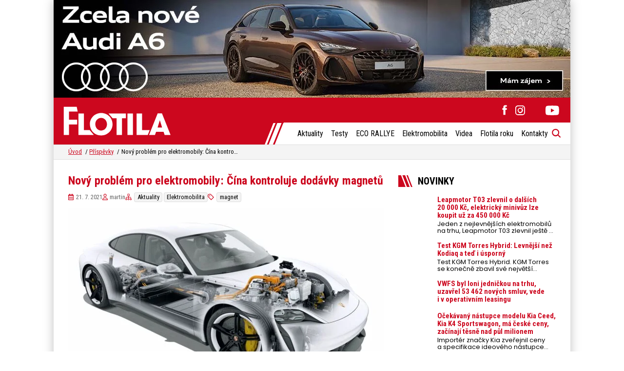

--- FILE ---
content_type: text/html; charset=UTF-8
request_url: https://www.e-flotila.cz/2021/07/21/novy-problem-pro-elektromobily-cina-kontroluje-dodavky-magnetu/
body_size: 19313
content:
<!DOCTYPE html>
<html lang="cs" prefix="og: https://ogp.me/ns#">

<head>
    <meta charset="utf-8">
    <meta name="viewport" content="width=device-width">
    <meta name="format-detection" content="telephone=no">

        <link rel="icon" type="image/svg+xml" href="https://www.e-flotila.cz/wp-content/themes/eflotila/favicons/favicon.svg">
    <link rel="icon" type="image/png" href="https://www.e-flotila.cz/wp-content/themes/eflotila/favicons/favicon.png">

    <link rel="preconnect" href="https://fonts.googleapis.com">
    <link rel="preconnect" href="https://fonts.gstatic.com" crossorigin />
    <link rel="preload" as="style" href="https://fonts.googleapis.com/css2?family=Poppins:wght@400;700&family=Roboto+Condensed:wght@400;700&display=swap" />
    <link rel="stylesheet" href="https://fonts.googleapis.com/css2?family=Poppins:wght@400;700&family=Roboto+Condensed:wght@400;700&display=swap" media="print" onload="this.media='all'" />
    <noscript>
        <link rel="stylesheet" href="https://fonts.googleapis.com/css2?family=Poppins:wght@400;700&family=Roboto+Condensed:wght@400;700&display=swap" />
    </noscript>

    
<!-- Optimalizace pro vyhledávače podle Rank Math PRO - https://rankmath.com/ -->
<title>Nový problém pro elektromobily: Čína kontroluje dodávky magnetů - Flotila</title>
<meta name="description" content="Za klíčový prvek elektromobilů se považuje baterie. Je nejdražší z celého auta a určuje jeho dojezd. Pro její výrobu je potřeba spousta vzácných kovů, zejména"/>
<meta name="robots" content="index, follow, max-snippet:-1, max-video-preview:-1, max-image-preview:large"/>
<link rel="canonical" href="https://www.e-flotila.cz/2021/07/21/novy-problem-pro-elektromobily-cina-kontroluje-dodavky-magnetu/" />
<meta property="og:locale" content="cs_CZ" />
<meta property="og:type" content="article" />
<meta property="og:title" content="Nový problém pro elektromobily: Čína kontroluje dodávky magnetů - Flotila" />
<meta property="og:description" content="Za klíčový prvek elektromobilů se považuje baterie. Je nejdražší z celého auta a určuje jeho dojezd. Pro její výrobu je potřeba spousta vzácných kovů, zejména" />
<meta property="og:url" content="https://www.e-flotila.cz/2021/07/21/novy-problem-pro-elektromobily-cina-kontroluje-dodavky-magnetu/" />
<meta property="og:site_name" content="Flotila" />
<meta property="article:tag" content="magnet" />
<meta property="article:section" content="Aktuality" />
<meta property="og:image" content="https://www.e-flotila.cz/wp-content/uploads/2021/07/g-motor5.jpg" />
<meta property="og:image:secure_url" content="https://www.e-flotila.cz/wp-content/uploads/2021/07/g-motor5.jpg" />
<meta property="og:image:width" content="1920" />
<meta property="og:image:height" content="1080" />
<meta property="og:image:alt" content="elektromobil, porsche" />
<meta property="og:image:type" content="image/jpeg" />
<meta property="article:published_time" content="2021-07-21T07:21:39+02:00" />
<meta name="twitter:card" content="summary_large_image" />
<meta name="twitter:title" content="Nový problém pro elektromobily: Čína kontroluje dodávky magnetů - Flotila" />
<meta name="twitter:description" content="Za klíčový prvek elektromobilů se považuje baterie. Je nejdražší z celého auta a určuje jeho dojezd. Pro její výrobu je potřeba spousta vzácných kovů, zejména" />
<meta name="twitter:image" content="https://www.e-flotila.cz/wp-content/uploads/2021/07/g-motor5.jpg" />
<meta name="twitter:label1" content="Napsal/a" />
<meta name="twitter:data1" content="martin" />
<meta name="twitter:label2" content="Doba čtení" />
<meta name="twitter:data2" content="2 minuty" />
<script type="application/ld+json" class="rank-math-schema-pro">{"@context":"https://schema.org","@graph":[{"@type":["Person","Organization"],"@id":"https://www.e-flotila.cz/#person","name":"Flotila"},{"@type":"WebSite","@id":"https://www.e-flotila.cz/#website","url":"https://www.e-flotila.cz","name":"Flotila","publisher":{"@id":"https://www.e-flotila.cz/#person"},"inLanguage":"cs"},{"@type":"ImageObject","@id":"https://www.e-flotila.cz/wp-content/uploads/2021/07/g-motor5.jpg","url":"https://www.e-flotila.cz/wp-content/uploads/2021/07/g-motor5.jpg","width":"1920","height":"1080","caption":"elektromobil, porsche","inLanguage":"cs"},{"@type":"WebPage","@id":"https://www.e-flotila.cz/2021/07/21/novy-problem-pro-elektromobily-cina-kontroluje-dodavky-magnetu/#webpage","url":"https://www.e-flotila.cz/2021/07/21/novy-problem-pro-elektromobily-cina-kontroluje-dodavky-magnetu/","name":"Nov\u00fd probl\u00e9m pro elektromobily: \u010c\u00edna kontroluje dod\u00e1vky magnet\u016f - Flotila","datePublished":"2021-07-21T07:21:39+02:00","dateModified":"2021-07-21T07:21:39+02:00","isPartOf":{"@id":"https://www.e-flotila.cz/#website"},"primaryImageOfPage":{"@id":"https://www.e-flotila.cz/wp-content/uploads/2021/07/g-motor5.jpg"},"inLanguage":"cs"},{"@type":"Person","@id":"https://www.e-flotila.cz/author/martin/","name":"martin","url":"https://www.e-flotila.cz/author/martin/","image":{"@type":"ImageObject","@id":"https://secure.gravatar.com/avatar/da97c036bcba1c4d9e34114f74c756c8b8f9ccb7929b9401d417c35db7ed1826?s=96&amp;d=mm&amp;r=g","url":"https://secure.gravatar.com/avatar/da97c036bcba1c4d9e34114f74c756c8b8f9ccb7929b9401d417c35db7ed1826?s=96&amp;d=mm&amp;r=g","caption":"martin","inLanguage":"cs"}},{"@type":"BlogPosting","headline":"Nov\u00fd probl\u00e9m pro elektromobily: \u010c\u00edna kontroluje dod\u00e1vky magnet\u016f - Flotila","datePublished":"2021-07-21T07:21:39+02:00","dateModified":"2021-07-21T07:21:39+02:00","articleSection":"Aktuality, Elektromobilita","author":{"@id":"https://www.e-flotila.cz/author/martin/","name":"martin"},"publisher":{"@id":"https://www.e-flotila.cz/#person"},"description":"Za kl\u00ed\u010dov\u00fd prvek elektromobil\u016f se pova\u017euje baterie. Je nejdra\u017e\u0161\u00ed z\u00a0cel\u00e9ho auta a ur\u010duje jeho dojezd. Pro jej\u00ed v\u00fdrobu je pot\u0159eba spousta vz\u00e1cn\u00fdch kov\u016f, zejm\u00e9na","name":"Nov\u00fd probl\u00e9m pro elektromobily: \u010c\u00edna kontroluje dod\u00e1vky magnet\u016f - Flotila","@id":"https://www.e-flotila.cz/2021/07/21/novy-problem-pro-elektromobily-cina-kontroluje-dodavky-magnetu/#richSnippet","isPartOf":{"@id":"https://www.e-flotila.cz/2021/07/21/novy-problem-pro-elektromobily-cina-kontroluje-dodavky-magnetu/#webpage"},"image":{"@id":"https://www.e-flotila.cz/wp-content/uploads/2021/07/g-motor5.jpg"},"inLanguage":"cs","mainEntityOfPage":{"@id":"https://www.e-flotila.cz/2021/07/21/novy-problem-pro-elektromobily-cina-kontroluje-dodavky-magnetu/#webpage"}}]}</script>
<!-- /Rank Math WordPress SEO plugin -->

<link rel='dns-prefetch' href='//cdn.jsdelivr.net' />
<link rel="alternate" title="oEmbed (JSON)" type="application/json+oembed" href="https://www.e-flotila.cz/wp-json/oembed/1.0/embed?url=https%3A%2F%2Fwww.e-flotila.cz%2F2021%2F07%2F21%2Fnovy-problem-pro-elektromobily-cina-kontroluje-dodavky-magnetu%2F" />
<link rel="alternate" title="oEmbed (XML)" type="text/xml+oembed" href="https://www.e-flotila.cz/wp-json/oembed/1.0/embed?url=https%3A%2F%2Fwww.e-flotila.cz%2F2021%2F07%2F21%2Fnovy-problem-pro-elektromobily-cina-kontroluje-dodavky-magnetu%2F&#038;format=xml" />
<style id='wp-img-auto-sizes-contain-inline-css'>
img:is([sizes=auto i],[sizes^="auto," i]){contain-intrinsic-size:3000px 1500px}
/*# sourceURL=wp-img-auto-sizes-contain-inline-css */
</style>
<link rel='stylesheet' id='sbi_styles-css' href='https://www.e-flotila.cz/wp-content/plugins/instagram-feed-pro/css/sbi-styles.min.css?ver=6.9.0' media='all' />
<style id='wp-emoji-styles-inline-css'>

	img.wp-smiley, img.emoji {
		display: inline !important;
		border: none !important;
		box-shadow: none !important;
		height: 1em !important;
		width: 1em !important;
		margin: 0 0.07em !important;
		vertical-align: -0.1em !important;
		background: none !important;
		padding: 0 !important;
	}
/*# sourceURL=wp-emoji-styles-inline-css */
</style>
<style id='wp-block-library-inline-css'>
:root{--wp-block-synced-color:#7a00df;--wp-block-synced-color--rgb:122,0,223;--wp-bound-block-color:var(--wp-block-synced-color);--wp-editor-canvas-background:#ddd;--wp-admin-theme-color:#007cba;--wp-admin-theme-color--rgb:0,124,186;--wp-admin-theme-color-darker-10:#006ba1;--wp-admin-theme-color-darker-10--rgb:0,107,160.5;--wp-admin-theme-color-darker-20:#005a87;--wp-admin-theme-color-darker-20--rgb:0,90,135;--wp-admin-border-width-focus:2px}@media (min-resolution:192dpi){:root{--wp-admin-border-width-focus:1.5px}}.wp-element-button{cursor:pointer}:root .has-very-light-gray-background-color{background-color:#eee}:root .has-very-dark-gray-background-color{background-color:#313131}:root .has-very-light-gray-color{color:#eee}:root .has-very-dark-gray-color{color:#313131}:root .has-vivid-green-cyan-to-vivid-cyan-blue-gradient-background{background:linear-gradient(135deg,#00d084,#0693e3)}:root .has-purple-crush-gradient-background{background:linear-gradient(135deg,#34e2e4,#4721fb 50%,#ab1dfe)}:root .has-hazy-dawn-gradient-background{background:linear-gradient(135deg,#faaca8,#dad0ec)}:root .has-subdued-olive-gradient-background{background:linear-gradient(135deg,#fafae1,#67a671)}:root .has-atomic-cream-gradient-background{background:linear-gradient(135deg,#fdd79a,#004a59)}:root .has-nightshade-gradient-background{background:linear-gradient(135deg,#330968,#31cdcf)}:root .has-midnight-gradient-background{background:linear-gradient(135deg,#020381,#2874fc)}:root{--wp--preset--font-size--normal:16px;--wp--preset--font-size--huge:42px}.has-regular-font-size{font-size:1em}.has-larger-font-size{font-size:2.625em}.has-normal-font-size{font-size:var(--wp--preset--font-size--normal)}.has-huge-font-size{font-size:var(--wp--preset--font-size--huge)}.has-text-align-center{text-align:center}.has-text-align-left{text-align:left}.has-text-align-right{text-align:right}.has-fit-text{white-space:nowrap!important}#end-resizable-editor-section{display:none}.aligncenter{clear:both}.items-justified-left{justify-content:flex-start}.items-justified-center{justify-content:center}.items-justified-right{justify-content:flex-end}.items-justified-space-between{justify-content:space-between}.screen-reader-text{border:0;clip-path:inset(50%);height:1px;margin:-1px;overflow:hidden;padding:0;position:absolute;width:1px;word-wrap:normal!important}.screen-reader-text:focus{background-color:#ddd;clip-path:none;color:#444;display:block;font-size:1em;height:auto;left:5px;line-height:normal;padding:15px 23px 14px;text-decoration:none;top:5px;width:auto;z-index:100000}html :where(.has-border-color){border-style:solid}html :where([style*=border-top-color]){border-top-style:solid}html :where([style*=border-right-color]){border-right-style:solid}html :where([style*=border-bottom-color]){border-bottom-style:solid}html :where([style*=border-left-color]){border-left-style:solid}html :where([style*=border-width]){border-style:solid}html :where([style*=border-top-width]){border-top-style:solid}html :where([style*=border-right-width]){border-right-style:solid}html :where([style*=border-bottom-width]){border-bottom-style:solid}html :where([style*=border-left-width]){border-left-style:solid}html :where(img[class*=wp-image-]){height:auto;max-width:100%}:where(figure){margin:0 0 1em}html :where(.is-position-sticky){--wp-admin--admin-bar--position-offset:var(--wp-admin--admin-bar--height,0px)}@media screen and (max-width:600px){html :where(.is-position-sticky){--wp-admin--admin-bar--position-offset:0px}}

/*# sourceURL=wp-block-library-inline-css */
</style><style id='wp-block-heading-inline-css'>
h1:where(.wp-block-heading).has-background,h2:where(.wp-block-heading).has-background,h3:where(.wp-block-heading).has-background,h4:where(.wp-block-heading).has-background,h5:where(.wp-block-heading).has-background,h6:where(.wp-block-heading).has-background{padding:1.25em 2.375em}h1.has-text-align-left[style*=writing-mode]:where([style*=vertical-lr]),h1.has-text-align-right[style*=writing-mode]:where([style*=vertical-rl]),h2.has-text-align-left[style*=writing-mode]:where([style*=vertical-lr]),h2.has-text-align-right[style*=writing-mode]:where([style*=vertical-rl]),h3.has-text-align-left[style*=writing-mode]:where([style*=vertical-lr]),h3.has-text-align-right[style*=writing-mode]:where([style*=vertical-rl]),h4.has-text-align-left[style*=writing-mode]:where([style*=vertical-lr]),h4.has-text-align-right[style*=writing-mode]:where([style*=vertical-rl]),h5.has-text-align-left[style*=writing-mode]:where([style*=vertical-lr]),h5.has-text-align-right[style*=writing-mode]:where([style*=vertical-rl]),h6.has-text-align-left[style*=writing-mode]:where([style*=vertical-lr]),h6.has-text-align-right[style*=writing-mode]:where([style*=vertical-rl]){rotate:180deg}
/*# sourceURL=https://www.e-flotila.cz/wp-includes/blocks/heading/style.min.css */
</style>
<style id='wp-block-paragraph-inline-css'>
.is-small-text{font-size:.875em}.is-regular-text{font-size:1em}.is-large-text{font-size:2.25em}.is-larger-text{font-size:3em}.has-drop-cap:not(:focus):first-letter{float:left;font-size:8.4em;font-style:normal;font-weight:100;line-height:.68;margin:.05em .1em 0 0;text-transform:uppercase}body.rtl .has-drop-cap:not(:focus):first-letter{float:none;margin-left:.1em}p.has-drop-cap.has-background{overflow:hidden}:root :where(p.has-background){padding:1.25em 2.375em}:where(p.has-text-color:not(.has-link-color)) a{color:inherit}p.has-text-align-left[style*="writing-mode:vertical-lr"],p.has-text-align-right[style*="writing-mode:vertical-rl"]{rotate:180deg}
/*# sourceURL=https://www.e-flotila.cz/wp-includes/blocks/paragraph/style.min.css */
</style>
<style id='global-styles-inline-css'>
:root{--wp--preset--aspect-ratio--square: 1;--wp--preset--aspect-ratio--4-3: 4/3;--wp--preset--aspect-ratio--3-4: 3/4;--wp--preset--aspect-ratio--3-2: 3/2;--wp--preset--aspect-ratio--2-3: 2/3;--wp--preset--aspect-ratio--16-9: 16/9;--wp--preset--aspect-ratio--9-16: 9/16;--wp--preset--color--black: #000000;--wp--preset--color--cyan-bluish-gray: #abb8c3;--wp--preset--color--white: #ffffff;--wp--preset--color--pale-pink: #f78da7;--wp--preset--color--vivid-red: #cf2e2e;--wp--preset--color--luminous-vivid-orange: #ff6900;--wp--preset--color--luminous-vivid-amber: #fcb900;--wp--preset--color--light-green-cyan: #7bdcb5;--wp--preset--color--vivid-green-cyan: #00d084;--wp--preset--color--pale-cyan-blue: #8ed1fc;--wp--preset--color--vivid-cyan-blue: #0693e3;--wp--preset--color--vivid-purple: #9b51e0;--wp--preset--gradient--vivid-cyan-blue-to-vivid-purple: linear-gradient(135deg,rgb(6,147,227) 0%,rgb(155,81,224) 100%);--wp--preset--gradient--light-green-cyan-to-vivid-green-cyan: linear-gradient(135deg,rgb(122,220,180) 0%,rgb(0,208,130) 100%);--wp--preset--gradient--luminous-vivid-amber-to-luminous-vivid-orange: linear-gradient(135deg,rgb(252,185,0) 0%,rgb(255,105,0) 100%);--wp--preset--gradient--luminous-vivid-orange-to-vivid-red: linear-gradient(135deg,rgb(255,105,0) 0%,rgb(207,46,46) 100%);--wp--preset--gradient--very-light-gray-to-cyan-bluish-gray: linear-gradient(135deg,rgb(238,238,238) 0%,rgb(169,184,195) 100%);--wp--preset--gradient--cool-to-warm-spectrum: linear-gradient(135deg,rgb(74,234,220) 0%,rgb(151,120,209) 20%,rgb(207,42,186) 40%,rgb(238,44,130) 60%,rgb(251,105,98) 80%,rgb(254,248,76) 100%);--wp--preset--gradient--blush-light-purple: linear-gradient(135deg,rgb(255,206,236) 0%,rgb(152,150,240) 100%);--wp--preset--gradient--blush-bordeaux: linear-gradient(135deg,rgb(254,205,165) 0%,rgb(254,45,45) 50%,rgb(107,0,62) 100%);--wp--preset--gradient--luminous-dusk: linear-gradient(135deg,rgb(255,203,112) 0%,rgb(199,81,192) 50%,rgb(65,88,208) 100%);--wp--preset--gradient--pale-ocean: linear-gradient(135deg,rgb(255,245,203) 0%,rgb(182,227,212) 50%,rgb(51,167,181) 100%);--wp--preset--gradient--electric-grass: linear-gradient(135deg,rgb(202,248,128) 0%,rgb(113,206,126) 100%);--wp--preset--gradient--midnight: linear-gradient(135deg,rgb(2,3,129) 0%,rgb(40,116,252) 100%);--wp--preset--font-size--small: 13px;--wp--preset--font-size--medium: 20px;--wp--preset--font-size--large: 36px;--wp--preset--font-size--x-large: 42px;--wp--preset--spacing--20: 0.44rem;--wp--preset--spacing--30: 0.67rem;--wp--preset--spacing--40: 1rem;--wp--preset--spacing--50: 1.5rem;--wp--preset--spacing--60: 2.25rem;--wp--preset--spacing--70: 3.38rem;--wp--preset--spacing--80: 5.06rem;--wp--preset--shadow--natural: 6px 6px 9px rgba(0, 0, 0, 0.2);--wp--preset--shadow--deep: 12px 12px 50px rgba(0, 0, 0, 0.4);--wp--preset--shadow--sharp: 6px 6px 0px rgba(0, 0, 0, 0.2);--wp--preset--shadow--outlined: 6px 6px 0px -3px rgb(255, 255, 255), 6px 6px rgb(0, 0, 0);--wp--preset--shadow--crisp: 6px 6px 0px rgb(0, 0, 0);}:where(.is-layout-flex){gap: 0.5em;}:where(.is-layout-grid){gap: 0.5em;}body .is-layout-flex{display: flex;}.is-layout-flex{flex-wrap: wrap;align-items: center;}.is-layout-flex > :is(*, div){margin: 0;}body .is-layout-grid{display: grid;}.is-layout-grid > :is(*, div){margin: 0;}:where(.wp-block-columns.is-layout-flex){gap: 2em;}:where(.wp-block-columns.is-layout-grid){gap: 2em;}:where(.wp-block-post-template.is-layout-flex){gap: 1.25em;}:where(.wp-block-post-template.is-layout-grid){gap: 1.25em;}.has-black-color{color: var(--wp--preset--color--black) !important;}.has-cyan-bluish-gray-color{color: var(--wp--preset--color--cyan-bluish-gray) !important;}.has-white-color{color: var(--wp--preset--color--white) !important;}.has-pale-pink-color{color: var(--wp--preset--color--pale-pink) !important;}.has-vivid-red-color{color: var(--wp--preset--color--vivid-red) !important;}.has-luminous-vivid-orange-color{color: var(--wp--preset--color--luminous-vivid-orange) !important;}.has-luminous-vivid-amber-color{color: var(--wp--preset--color--luminous-vivid-amber) !important;}.has-light-green-cyan-color{color: var(--wp--preset--color--light-green-cyan) !important;}.has-vivid-green-cyan-color{color: var(--wp--preset--color--vivid-green-cyan) !important;}.has-pale-cyan-blue-color{color: var(--wp--preset--color--pale-cyan-blue) !important;}.has-vivid-cyan-blue-color{color: var(--wp--preset--color--vivid-cyan-blue) !important;}.has-vivid-purple-color{color: var(--wp--preset--color--vivid-purple) !important;}.has-black-background-color{background-color: var(--wp--preset--color--black) !important;}.has-cyan-bluish-gray-background-color{background-color: var(--wp--preset--color--cyan-bluish-gray) !important;}.has-white-background-color{background-color: var(--wp--preset--color--white) !important;}.has-pale-pink-background-color{background-color: var(--wp--preset--color--pale-pink) !important;}.has-vivid-red-background-color{background-color: var(--wp--preset--color--vivid-red) !important;}.has-luminous-vivid-orange-background-color{background-color: var(--wp--preset--color--luminous-vivid-orange) !important;}.has-luminous-vivid-amber-background-color{background-color: var(--wp--preset--color--luminous-vivid-amber) !important;}.has-light-green-cyan-background-color{background-color: var(--wp--preset--color--light-green-cyan) !important;}.has-vivid-green-cyan-background-color{background-color: var(--wp--preset--color--vivid-green-cyan) !important;}.has-pale-cyan-blue-background-color{background-color: var(--wp--preset--color--pale-cyan-blue) !important;}.has-vivid-cyan-blue-background-color{background-color: var(--wp--preset--color--vivid-cyan-blue) !important;}.has-vivid-purple-background-color{background-color: var(--wp--preset--color--vivid-purple) !important;}.has-black-border-color{border-color: var(--wp--preset--color--black) !important;}.has-cyan-bluish-gray-border-color{border-color: var(--wp--preset--color--cyan-bluish-gray) !important;}.has-white-border-color{border-color: var(--wp--preset--color--white) !important;}.has-pale-pink-border-color{border-color: var(--wp--preset--color--pale-pink) !important;}.has-vivid-red-border-color{border-color: var(--wp--preset--color--vivid-red) !important;}.has-luminous-vivid-orange-border-color{border-color: var(--wp--preset--color--luminous-vivid-orange) !important;}.has-luminous-vivid-amber-border-color{border-color: var(--wp--preset--color--luminous-vivid-amber) !important;}.has-light-green-cyan-border-color{border-color: var(--wp--preset--color--light-green-cyan) !important;}.has-vivid-green-cyan-border-color{border-color: var(--wp--preset--color--vivid-green-cyan) !important;}.has-pale-cyan-blue-border-color{border-color: var(--wp--preset--color--pale-cyan-blue) !important;}.has-vivid-cyan-blue-border-color{border-color: var(--wp--preset--color--vivid-cyan-blue) !important;}.has-vivid-purple-border-color{border-color: var(--wp--preset--color--vivid-purple) !important;}.has-vivid-cyan-blue-to-vivid-purple-gradient-background{background: var(--wp--preset--gradient--vivid-cyan-blue-to-vivid-purple) !important;}.has-light-green-cyan-to-vivid-green-cyan-gradient-background{background: var(--wp--preset--gradient--light-green-cyan-to-vivid-green-cyan) !important;}.has-luminous-vivid-amber-to-luminous-vivid-orange-gradient-background{background: var(--wp--preset--gradient--luminous-vivid-amber-to-luminous-vivid-orange) !important;}.has-luminous-vivid-orange-to-vivid-red-gradient-background{background: var(--wp--preset--gradient--luminous-vivid-orange-to-vivid-red) !important;}.has-very-light-gray-to-cyan-bluish-gray-gradient-background{background: var(--wp--preset--gradient--very-light-gray-to-cyan-bluish-gray) !important;}.has-cool-to-warm-spectrum-gradient-background{background: var(--wp--preset--gradient--cool-to-warm-spectrum) !important;}.has-blush-light-purple-gradient-background{background: var(--wp--preset--gradient--blush-light-purple) !important;}.has-blush-bordeaux-gradient-background{background: var(--wp--preset--gradient--blush-bordeaux) !important;}.has-luminous-dusk-gradient-background{background: var(--wp--preset--gradient--luminous-dusk) !important;}.has-pale-ocean-gradient-background{background: var(--wp--preset--gradient--pale-ocean) !important;}.has-electric-grass-gradient-background{background: var(--wp--preset--gradient--electric-grass) !important;}.has-midnight-gradient-background{background: var(--wp--preset--gradient--midnight) !important;}.has-small-font-size{font-size: var(--wp--preset--font-size--small) !important;}.has-medium-font-size{font-size: var(--wp--preset--font-size--medium) !important;}.has-large-font-size{font-size: var(--wp--preset--font-size--large) !important;}.has-x-large-font-size{font-size: var(--wp--preset--font-size--x-large) !important;}
/*# sourceURL=global-styles-inline-css */
</style>

<style id='classic-theme-styles-inline-css'>
/*! This file is auto-generated */
.wp-block-button__link{color:#fff;background-color:#32373c;border-radius:9999px;box-shadow:none;text-decoration:none;padding:calc(.667em + 2px) calc(1.333em + 2px);font-size:1.125em}.wp-block-file__button{background:#32373c;color:#fff;text-decoration:none}
/*# sourceURL=/wp-includes/css/classic-themes.min.css */
</style>
<link data-minify="1" rel='stylesheet' id='lbwps-styles-photoswipe5-main-css' href='https://www.e-flotila.cz/wp-content/cache/min/1/wp-content/plugins/lightbox-photoswipe/assets/ps5/styles/main.css?ver=1766696151' media='all' />
<link data-minify="1" rel='stylesheet' id='survey-maker-css' href='https://www.e-flotila.cz/wp-content/cache/min/1/wp-content/plugins/survey-maker/public/css/survey-maker-public.css?ver=1766696151' media='all' />
<link data-minify="1" rel='stylesheet' id='eeb-css-frontend-css' href='https://www.e-flotila.cz/wp-content/cache/min/1/wp-content/plugins/email-encoder-bundle/assets/css/style.css?ver=1766696151' media='all' />
<link data-minify="1" rel='stylesheet' id='cookies-style-css' href='https://www.e-flotila.cz/wp-content/cache/min/1/gh/orestbida/cookieconsent@v3.0.0-rc.16/dist/cookieconsent.css?ver=1766696151' media='all' />
<link data-minify="1" rel='stylesheet' id='cookies-custom-style-css' href='https://www.e-flotila.cz/wp-content/cache/min/1/wp-content/themes/eflotila/css/cookies.css?ver=1766696151' media='all' />
<link data-minify="1" rel='stylesheet' id='main-style-css' href='https://www.e-flotila.cz/wp-content/cache/min/1/wp-content/themes/eflotila/css/style.css?ver=1766696151' media='all' />
<script src="https://www.e-flotila.cz/wp-includes/js/jquery/jquery.min.js?ver=3.7.1" id="jquery-core-js" data-rocket-defer defer></script>
<script src="https://www.e-flotila.cz/wp-includes/js/jquery/jquery-migrate.min.js?ver=3.4.1" id="jquery-migrate-js" data-rocket-defer defer></script>
<script data-minify="1" src="https://www.e-flotila.cz/wp-content/cache/min/1/wp-content/plugins/email-encoder-bundle/assets/js/custom.js?ver=1766696151" id="eeb-js-frontend-js" data-rocket-defer defer></script>
<link rel="https://api.w.org/" href="https://www.e-flotila.cz/wp-json/" /><link rel="alternate" title="JSON" type="application/json" href="https://www.e-flotila.cz/wp-json/wp/v2/posts/11681" /><link rel='shortlink' href='https://www.e-flotila.cz/?p=11681' />

    <script>
window.dataLayer = window.dataLayer || [];
function gtag(){dataLayer.push(arguments);}

gtag('consent', 'default', {
    'ad_storage'              : 'denied',
    'analytics_storage'       : 'denied',
    'functionality_storage'   : 'denied',
    'security_storage'        : 'denied',
    'personalization_storage' : 'denied',
'ad_user_data' : 'denied',
'ad_personalization' : 'denied'
});
</script>

<!-- Google Tag Manager -->
<script>(function(w,d,s,l,i){w[l]=w[l]||[];w[l].push({'gtm.start':
new Date().getTime(),event:'gtm.js'});var f=d.getElementsByTagName(s)[0],
j=d.createElement(s),dl=l!='dataLayer'?'&l='+l:'';j.async=true;j.src=
'https://www.googletagmanager.com/gtm.js?id='+i+dl;f.parentNode.insertBefore(j,f);
})(window,document,'script','dataLayer','GTM-TSF78XP7');</script>
<!-- End Google Tag Manager -->

<script type="text/plain" data-category="analytics">
    gtag('consent', 'update', {
        'analytics_storage': 'granted'
    });
</script>

<script type="text/plain" data-category="marketing">
    gtag('consent', 'update', {
        'ad_storage': 'granted'
    });
</script>


<script data-minify="1" src="https://www.e-flotila.cz/wp-content/cache/min/1/static/js/ssp.js?ver=1766696151" data-rocket-defer defer></script>

<script async src="https://pagead2.googlesyndication.com/pagead/js/adsbygoogle.js?client=ca-pub-4230262762404708" crossorigin="anonymous"></script>
<meta name="generator" content="WP Rocket 3.19.3" data-wpr-features="wpr_defer_js wpr_minify_js wpr_minify_css wpr_preload_links" /></head>

<body class="wp-singular post-template-default single single-post postid-11681 single-format-standard wp-theme-eflotila cookie-theme">

    <!-- Google Tag Manager (noscript) -->
<noscript><iframe src="https://www.googletagmanager.com/ns.html?id=GTM-TSF78XP7"
height="0" width="0" style="display:none;visibility:hidden"></iframe></noscript>
<!-- End Google Tag Manager (noscript) -->
    
    <div data-rocket-location-hash="779e49681e4bced73d8f889ac2d96935" class="page-wrapper">

        <div data-rocket-location-hash="c96bf55dd425d6c08bb8bf5251cc081e" class="top-banner"><a href="https://www.audi.cz/?utm_source=eflotila" title="" target="_blank"><img width="1060" height="200" src="https://www.e-flotila.cz/wp-content/uploads/2025/12/1060x200_audi_a6_eflotila.jpg" class="attachment-full size-full" alt="" decoding="async" fetchpriority="high" srcset="https://www.e-flotila.cz/wp-content/uploads/2025/12/1060x200_audi_a6_eflotila.jpg 1060w, https://www.e-flotila.cz/wp-content/uploads/2025/12/1060x200_audi_a6_eflotila-300x57.jpg 300w, https://www.e-flotila.cz/wp-content/uploads/2025/12/1060x200_audi_a6_eflotila-647x122.jpg 647w, https://www.e-flotila.cz/wp-content/uploads/2025/12/1060x200_audi_a6_eflotila-768x145.jpg 768w" sizes="(max-width: 1060px) 100vw, 1060px" /></a></div>


        <header data-rocket-location-hash="e8983be5ce3792f13cdcee3ceb18eb85" class="top-bar">
            <div data-rocket-location-hash="a6b7a33e2fb3006a266b3a80f2e99ccb" class="top-bar__content">

                                                    <a href="https://www.e-flotila.cz" class="top-bar__logo">
                        <img src="https://www.e-flotila.cz/wp-content/uploads/2023/09/logo-white.svg" width="221" height="60" alt="Flotila" loading="eager">
                    </a>
                
                <div class="top-bar__right">

                    
        <div class="socials ">

                    <a href="https://www.facebook.com/flotilamagazin/" target="_blank" class="socials__social socials__social--facebook">
                <svg xmlns="http://www.w3.org/2000/svg" width="10" height="21">
                    <path fill="var(--svg-color)" fill-rule="evenodd" d="M9.81 6.538H6.651V4.441c0-.788.516-.972.879-.972h2.229V.7L6.689.4C3.282.4 2.506 2.577 2.506 4.23v2.308H.536v3.567h1.97v10.096h4.145V10.105h2.797l.362-3.567Z" />
                </svg>
            </a>
        
                    <a href="https://www.instagram.com/eco_rallye_boyzz/" target="_blank" class="socials__social socials__social--instagram">
                <svg xmlns="http://www.w3.org/2000/svg" width="21" height="20">
                    <path fill="var(--svg-color)" fill-rule="evenodd" d="M19.259 18.383a5.717 5.717 0 0 1-3.899 1.569H6.829c-1.649 0-3.097-.523-4.184-1.569C1.519 17.297.956 15.809.956 14.79V5.832C.956 2.332 3.289 0 6.789 0h8.971c1.005 0 2.494.562 3.54 1.649 1.046 1.045 1.609 2.494 1.609 4.183v8.287c0 1.73-.563 3.218-1.65 4.264Zm-.12-12.551c0-1.166-.403-2.172-.609-2.896-1.202-.724-2.207-1.086-3.414-1.086H6.829c-1.207 0-2.253.362-2.936 1.046-.725.724-1.087 1.729-1.087 2.936v8.958c0 .536.362 1.542 1.087 2.77.724.179 1.729.542 2.936.542h8.531c.882 0 1.888-.363 2.612-.542.724-1.188 1.167-2.194 1.167-3.441V5.832Zm-2.856 0a1.166 1.166 0 0 1-1.167-1.166c0-.456.522-1.167 1.167-1.167.644 0 1.166.711 1.166 1.167 0 .644-.522 1.166-1.166 1.166ZM10.932 15.84c-2.172 0-5.149-3.049-5.149-5.905 0-2.145 2.333-5.149 5.149-5.149s5.878 2.333 5.878 5.149-3.022 5.905-5.878 5.905Zm0-9.203a3.313 3.313 0 0 0-3.298 3.298 3.313 3.313 0 0 0 3.298 3.299 3.313 3.313 0 0 0 3.299-3.299 3.313 3.313 0 0 0-3.299-3.298Z" />
                </svg>
            </a>
        
        
                    <a href="https://www.linkedin.com/in/martin-%C5%A1idl%C3%A1k-24546a233/" target="_blank" class="socials__social socials__social--linkedin">
                <svg xmlns="http://www.w3.org/2000/svg" xml:space="preserve" x="0" y="0" enable-background="new 0 0 512 512" version="1.1" viewBox="0 0 512 512">
                    <path fill="var(--svg-color)" d="M28.6 178.1h100V479h-100V178.1zM79.3 33c-34.2 0-56.6 22.5-56.6 52 0 28.9 21.7 52 55.3 52h.6c34.9 0 56.6-23.1 56.6-52-.6-29.5-21.7-52-55.9-52zm294.8 138c-53.1 0-76.9 29.2-90.1 49.7v-42.6H184c1.3 28.2 0 300.9 0 300.9h100V310.9c0-9 .7-18 3.3-24.4 7.2-18 23.7-36.6 51.3-36.6 36.2 0 50.7 27.6 50.7 68v161h100V306.4C489.3 214 440 171 374.1 171z"/>
                </svg>
            </a>
        
                    <a href="https://www.youtube.com/@FLOTILA_magazin" target="_blank" class="socials__social socials__social--youtube">
                <svg xmlns="http://www.w3.org/2000/svg" width="29" height="20">
                    <path fill="var(--svg-color)" fill-rule="evenodd" d="M28.162 3.426A3.494 3.494 0 0 0 25.703.951C23.534.365 14.837.365 14.837.365S6.139.365 3.97.951a3.494 3.494 0 0 0-2.459 2.475C.93 5.61.93 10.166.93 10.166s0 4.556.581 6.74c.32 1.204 1.262 2.294 2.459 2.436 2.169.585 10.867.585 10.867.585s8.697 0 10.866-.585c1.197-.142 2.139-1.232 2.459-2.436.581-2.184.581-6.74.581-6.74s0-4.556-.581-6.74Zm-16.17 10.876V6.29l7.269 3.876-7.269 4.136Z" />
                </svg>
            </a>
        
    </div>

                    <div class="top-bar__menu-search">
                        <menu class="top-bar__menu">
                            <li id="menu-item-19597" class="menu-item menu-item-type-custom menu-item-object-custom menu-item-19597"><a href="https://www.e-flotila.cz/category/aktuality/">Aktuality</a></li>
<li id="menu-item-18737" class="menu-item menu-item-type-taxonomy menu-item-object-category menu-item-18737"><a href="https://www.e-flotila.cz/category/testy/">Testy</a></li>
<li id="menu-item-18732" class="menu-item menu-item-type-taxonomy menu-item-object-category menu-item-18732"><a href="https://www.e-flotila.cz/category/eco-rallye/">ECO RALLYE</a></li>
<li id="menu-item-19517" class="menu-item menu-item-type-taxonomy menu-item-object-category current-post-ancestor current-menu-parent current-post-parent menu-item-19517"><a href="https://www.e-flotila.cz/category/elektromobilita/">Elektromobilita</a></li>
<li id="menu-item-19334" class="menu-item menu-item-type-custom menu-item-object-custom menu-item-19334"><a target="_blank" href="https://www.youtube.com/@FLOTILA_magazin">Videa</a></li>
<li id="menu-item-19511" class="menu-item menu-item-type-taxonomy menu-item-object-category menu-item-19511"><a href="https://www.e-flotila.cz/category/flotila-roku/">Flotila roku</a></li>
<li id="menu-item-18743" class="menu-item menu-item-type-post_type menu-item-object-page menu-item-18743"><a href="https://www.e-flotila.cz/kontakty/">Kontakty</a></li>
                        </menu>

                        <div class="top-bar__search js-open-search" title="Vyhledávání" role="search"></div>

                        <div class="top-bar__mobile-menu js-open-mobile-menu">
                            <div class="top-bar__mobile-menu-text">Menu</div>
                            <div class="top-bar__hamburger"><span></span><span></span><span></span></div>
                        </div>
                    </div>

                </div>
            </div>

            <form role="search" method="GET" class="search-form js-search" action="https://www.e-flotila.cz/">
                <div class="search-form__inputs">
                    <input type="search" name="s" class="search-form__input"
                        placeholder="Hledaný výraz..." value=""
                        id="search-input" required>
                    <button type="submit" class="search-form__button">
                        Vyhledat                        <!-- <div class="search-form__loading-icon js-loading-icon"></div> -->
                    </button>
                </div>
                <!-- <div class="search-result js-search-result"></div> -->
            </form>

            <div data-rocket-location-hash="669c79b8153ca67cc1644d4962d4327c" class="mobile-menu js-mobile-menu">
                <div class="mobile-menu__content-wrapper">
                    <div class="mobile-menu__close js-close-mobile-menu"></div>

                    <ul class="mobile-menu__menu" role="menu">
                        <li class="menu-item menu-item-type-custom menu-item-object-custom menu-item-19597"><a href="https://www.e-flotila.cz/category/aktuality/">Aktuality</a></li>
<li class="menu-item menu-item-type-taxonomy menu-item-object-category menu-item-18737"><a href="https://www.e-flotila.cz/category/testy/">Testy</a></li>
<li class="menu-item menu-item-type-taxonomy menu-item-object-category menu-item-18732"><a href="https://www.e-flotila.cz/category/eco-rallye/">ECO RALLYE</a></li>
<li class="menu-item menu-item-type-taxonomy menu-item-object-category current-post-ancestor current-menu-parent current-post-parent menu-item-19517"><a href="https://www.e-flotila.cz/category/elektromobilita/">Elektromobilita</a></li>
<li class="menu-item menu-item-type-custom menu-item-object-custom menu-item-19334"><a target="_blank" href="https://www.youtube.com/@FLOTILA_magazin">Videa</a></li>
<li class="menu-item menu-item-type-taxonomy menu-item-object-category menu-item-19511"><a href="https://www.e-flotila.cz/category/flotila-roku/">Flotila roku</a></li>
<li class="menu-item menu-item-type-post_type menu-item-object-page menu-item-18743"><a href="https://www.e-flotila.cz/kontakty/">Kontakty</a></li>
                    </ul>

                </div>
            </div>

        </header>
<main data-rocket-location-hash="3e2b22620a27662a0e53c0a25e44720c" class="main">

    <div data-rocket-location-hash="75f7a9f4709949613557b4afb6b82461" class="breadcrumb section--background">
    <div data-rocket-location-hash="04adcfdd2743d4f5751b8e94df330eed" class="content content--regular">

    <a href="https://www.e-flotila.cz" class="breadcrumb__item"><span>Úvod</span></a><a href="https://www.e-flotila.cz" class="breadcrumb__item"><span>Příspěvky</span></a><span class="breadcrumb__item">Nový problém pro elektromobily: Čína kontroluje dodávky magnetů</span>    </div>
</div>

    <section data-rocket-location-hash="71719196665bc5f5924e57ccb0676431" class="section--normal">
        <div class="content content--regular">
            <div class="single-post grid grid--2-1">
                <div class="single-post__content">

                    
                        <h1 class="single-post__title">Nový problém pro elektromobily: Čína kontroluje dodávky magnetů</h1>

                        <div class="single-post__info">
                            <div class="single-post__date">21. 7. 2021</div>
                            <div class="single-post__author">martin</div>

                                                                                        <div class="single-post__category">
                                                                            <a href="https://www.e-flotila.cz/category/aktuality/" class="single-post__category-item">Aktuality</a>
                                                                            <a href="https://www.e-flotila.cz/category/elektromobilita/" class="single-post__category-item">Elektromobilita</a>
                                                                    </div>
                            
                                                                                        <div class="single-post__tag">
                                                                            <a href="https://www.e-flotila.cz/tag/magnet/" class="single-post__category-item">magnet</a>
                                                                    </div>
                                                    </div>

                        <img width="647" height="364" src="https://www.e-flotila.cz/wp-content/uploads/2021/07/g-motor5-647x364.jpg" class="single-post__thumbnail wp-post-image" alt="elektromobil, porsche" loading="eager" decoding="async" srcset="https://www.e-flotila.cz/wp-content/uploads/2021/07/g-motor5-647x364.jpg 647w, https://www.e-flotila.cz/wp-content/uploads/2021/07/g-motor5-313x176.jpg 313w, https://www.e-flotila.cz/wp-content/uploads/2021/07/g-motor5-300x169.jpg 300w, https://www.e-flotila.cz/wp-content/uploads/2021/07/g-motor5-768x432.jpg 768w, https://www.e-flotila.cz/wp-content/uploads/2021/07/g-motor5-1536x864.jpg 1536w, https://www.e-flotila.cz/wp-content/uploads/2021/07/g-motor5.jpg 1920w" sizes="(max-width: 647px) 100vw, 647px" />
                        <div class="global-style">
                            
<h4 class="wp-block-heading"><strong>Západní demokracie, zejména Evropská unie, se rozhodly v zájmu záchrany planety v blízké budoucnosti nahradit spalovací vozidla elektromobily. Zvyšuje to ale jejich závislost na jiných zemích v Africe, Asii nebo Jižní Americe. Novým problémem by se mohla stát malá a&nbsp;nečekaná věc – magnety.</strong></h4>



<p>Za klíčový prvek elektromobilů se považuje <a href="http://kari.cz/2021/03/25/vymena-baterie-v-elektromobilu-vyjde-i-na-vic-nez-polovinu-ceny-noveho-auta/" target="_blank" rel="noreferrer noopener">baterie</a>. Je nejdražší z celého auta a&nbsp;určuje jeho dojezd. Pro její výrobu je potřeba spousta vzácných kovů, zejména lithium. Jeho těžba nejen zatěžuje životní prostředí, ale zvyšuje závislost Evropy na dodavatelích. Automobilky si to uvědomily a&nbsp;třeba samotnou výrobu baterií se snaží přesouvat do Evropy.</p>



<p>Nezbytných součástí je ale víc. Kromě tolik diskutovaných čipů se teď rozvířila debata o&nbsp;jedné malé části pohonu elektrických aut – o&nbsp;permanentních magnetech. Ty jsou totiž důležitou součástí pohonu. Většinu výroby v současné době kontroluje Čína. Kovy pro výrobu magnetů sice nejsou tak vzácné jako třeba lithium nebo kobalt, ale většinou není výchozí suroviny příliš kvalitní a&nbsp;úprava pro potřeby elektromotorů je drahá.</p>



        <a href="https://www.e-flotila.cz/2024/09/16/test-peugeot-rifter-kupujte-zase-nebudou/" class="related-article">
            <div class="related-article__image">
                <img decoding="async" width="313" height="176" src="https://www.e-flotila.cz/wp-content/uploads/2024/09/Peugeot-RIfter_1-313x176.jpg" class="attachment-thumbnail size-thumbnail wp-post-image" alt="test peugeot rifter" srcset="https://www.e-flotila.cz/wp-content/uploads/2024/09/Peugeot-RIfter_1-313x176.jpg 313w, https://www.e-flotila.cz/wp-content/uploads/2024/09/Peugeot-RIfter_1-300x169.jpg 300w, https://www.e-flotila.cz/wp-content/uploads/2024/09/Peugeot-RIfter_1-647x364.jpg 647w, https://www.e-flotila.cz/wp-content/uploads/2024/09/Peugeot-RIfter_1-768x432.jpg 768w, https://www.e-flotila.cz/wp-content/uploads/2024/09/Peugeot-RIfter_1-1536x865.jpg 1536w, https://www.e-flotila.cz/wp-content/uploads/2024/09/Peugeot-RIfter_1-2048x1153.jpg 2048w" sizes="(max-width: 313px) 100vw, 313px" />            </div>
            <div class="related-article__content">
                <div class="related-article__subheading">Čtete také</div>
                <h4 class="related-article__title">Test Peugeot Rifter: Kupujte, zase nebudou!</h4>
                <div class="related-article__perex">
                    <p>Test Peugeot Rifter. Pokud chcete osobní homologaci Rifteru, máte teď jednu z posledních šancí.</p>
                </div>
            </div>
        </a>

    



<p><a href="https://www.reuters.com/business/autos-transportation/china-frictions-steer-electric-automakers-away-rare-earth-magnets-2021-07-19/" target="_blank" rel="noreferrer noopener">Analýza Reuters</a> ukázala, že evropské automobilky se snaží hledat nové zdroje nebo technologie, aby se magnetů nemuselo používat tolik, omezila se závislost na Číně, která momentálně kontroluje 90% výroby. Ale nahradit magnety jde zatím dost těžko. Elektromobily s neodymovými magnety totiž ujedou delší vzdálenost na jedno nabití než ty s běžnými magnety.</p>



<p>Ceny nejrozšířenější suroviny, oxidu neodymitého, vzrostly na světových trzích v&nbsp;posledním roce na dvojnásobek. Podle Reuters dokonce americké ministerstvo obchodu v&nbsp;červnu uvedlo, že zvažuje vyšetřování dopadu dovozu neodymových magnetů na národní bezpečnost.</p>



<p>„Vlasy vám vstávají hrůzou při rozhodování, zda dodávky budou v&nbsp;budoucnu dostatečné a&nbsp;za jakou cenu,&#8220; řekl Reuters Ryan Castilloux z&nbsp;kanadské poradenské společnosti Adamas Intelligence. Jeho poradenská společnost očekává, že celosvětová spotřeba vzácných zemin pro magnety se do roku 2030 vyšplhá na 15,7 miliardy dolarů, což je téměř čtyřnásobek letošní hodnoty. Podle analytiků stojí permanentní magnety v&nbsp;motorech hybridních a&nbsp;elektrických vozidel více než 300 dolarů na vozidlo.</p>



<p>„Většina lidí ujede denně méně než 100 km, takže na to můžete mít méně účinný motor,“ řekl Reuters výzkumník Jürgen Gassmann z&nbsp;Fraunhoferova institutu IWKS v&nbsp;Německu. I&nbsp;přesto však automobilky na Západě přijaly řadu strategií. Některé z&nbsp;nich, jako například Toyota, stále používají permanentní magnety, ale snížily spotřebu vzácných kovů a&nbsp;vyvinuly magnet, který potřebuje o&nbsp;20-50&nbsp;% méně neodymu.</p>



<p>Jiné, jako například BMW, přistoupily k&nbsp;rozsáhlým konstrukčním změnám. Německá automobilka sdělila agentuře Reuters, že přepracovala svou pohonnou jednotku tak, že spojila motor, elektroniku a&nbsp;převodovku do jediného celku, čímž snížila prostor a&nbsp;hmotnost. „Naším cílem do budoucna je co nejvíce se vyhnout vzácným kovům a&nbsp;stát se nezávislými na možných rizicích v&nbsp;oblasti nákladů, dostupnosti a&nbsp;&#8211; samozřejmě &#8211; udržitelnosti,“ řekl Patrick Hudde, viceprezident BMW pro řízení surovin.</p>



<p>Martin Šidlák</p>
    	                        </div>

                                                <div class="single-post__share-wrapper">
                            <div class="single-post__share-title">Sdílet:</div>
                            <div class="single-post__share">
                                <a href="https://www.facebook.com/sharer/sharer.php?u=https://www.e-flotila.cz/2021/07/21/novy-problem-pro-elektromobily-cina-kontroluje-dodavky-magnetu/" target="_blank" class="single-post__share-item single-post__share-item--facebook" title="Sdílet na Facebooku">
                                    <svg xmlns="http://www.w3.org/2000/svg" width="10" height="21">
                                        <path fill="var(--svg-color)" fill-rule="evenodd" d="M9.81 6.538H6.651V4.441c0-.788.516-.972.879-.972h2.229V.7L6.689.4C3.282.4 2.506 2.577 2.506 4.23v2.308H.536v3.567h1.97v10.096h4.145V10.105h2.797l.362-3.567Z" />
                                    </svg>
                                </a>

                                <a href="https://twitter.com/intent/tweet?text=Nový problém pro elektromobily: Čína kontroluje dodávky magnetů&url=https://www.e-flotila.cz/2021/07/21/novy-problem-pro-elektromobily-cina-kontroluje-dodavky-magnetu/&via=Flotila" target="_blank" class="single-post__share-item single-post__share-item--x" title="Sdílet na X">
                                    <svg xmlns="http://www.w3.org/2000/svg" width="21" height="21">
                                        <path fill="var(--svg-color)" fill-rule="evenodd" d="M12.713 8.67 20.335 0h-1.806l-6.621 7.526L6.623 0H.526l7.993 11.382-7.993 9.091h1.806l6.988-7.95 5.583 7.95h6.096L12.713 8.67Zm-2.475 2.812-.811-1.134-6.444-9.016h2.775l5.202 7.279.808 1.134 6.76 9.461h-2.774l-5.516-7.724Z" />
                                    </svg>
                                </a>

                                <a href="javascript:;" data-enc-email="vasb[at]rknzcyr.pbz?&fhowrpg=Abiý ceboyéz ceb ryrxgebzbovyl: Čían xbagebyhwr qbqáixl zntargů&obql=uggcf://jjj.r-sybgvyn.pm/2021/07/21/abil-ceboyrz-ceb-ryrxgebzbovyl-pvan-xbagebyhwr-qbqnixl-zntargh/" class="single-post__share-item single-post__share-item--email mail-link" title="Poslat přes email" data-wpel-link="ignore">
                                    <svg xmlns="http://www.w3.org/2000/svg" xml:space="preserve" x="0" y="0" enable-background="new 0 0 24 24" version="1.1" viewBox="0 0 24 24">
                                        <path fill="var(--svg-color)" d="M20 3H4C1.8 3 0 4.8 0 7v10c0 2.2 1.8 4 4 4h16c2.2 0 4-1.8 4-4V7c0-2.2-1.8-4-4-4zm1.6 5.8-7.9 5.3c-.5.3-1.1.5-1.7.5s-1.2-.2-1.7-.5L2.4 8.8c-.4-.3-.5-.9-.2-1.4.3-.4.9-.5 1.4-.2l7.9 5.3c.3.2.8.2 1.1 0l7.9-5.3c.5-.3 1.1-.2 1.4.3.2.4.1 1-.3 1.3z" />
                                    </svg>
                                </a>
                            </div>
                        </div>

                    
                    
                </div>
                <aside class="single-post__aside">

                    
                        <div class="top-news">
                            <h2 class="section-title">Novinky</h2>

                                                            <a href="https://www.e-flotila.cz/2026/01/21/leapmotor-t03-zlevnil-o-dalsich-20-000-kc-elektricky-minivuz-lze-koupit-uz-za-450-000-kc/" class="top-news__item">
                                                                            <div class="top-news__image">
                                            <img width="80" height="80" src="https://www.e-flotila.cz/wp-content/uploads/2026/01/Leapmotor-T03-Redefineurbanmobility-80x80.jpg" class="attachment-article size-article wp-post-image" alt="Leapmotor T03" decoding="async" />                                        </div>
                                                                        <div class="top-news__content">
                                        <h3 class="top-news__title">Leapmotor T03 zlevnil o&nbsp;dalších 20&nbsp;000 Kč, elektrický minivůz lze koupit už za 450&nbsp;000&nbsp;Kč</h3>

                                                                                    <p class="top-news__perex">Jeden z nejlevnějších elektromobilů na trhu, Leapmotor T03 zlevnil ještě o 20 000 Kč a jeho akční cena nyní startuje na částce 450 000 Kč včetně DPH. Zákazníci navíc dostanou zimní pneumatiky zdarma.</p>
                                                                            </div>
                                </a>
                                                            <a href="https://www.e-flotila.cz/2026/01/19/test-kgm-torres-hybrid-levnejsi-nez-kodiaq-a-ted-i-usporny/" class="top-news__item">
                                                                            <div class="top-news__image">
                                            <img width="80" height="80" src="https://www.e-flotila.cz/wp-content/uploads/2026/01/KGM-Torres-HEV_7-80x80.jpg" class="attachment-article size-article wp-post-image" alt="test KGM Torres hybrid" decoding="async" loading="lazy" />                                        </div>
                                                                        <div class="top-news__content">
                                        <h3 class="top-news__title">Test KGM Torres Hybrid: Levnější než Kodiaq a&nbsp;teď i&nbsp;úsporný</h3>

                                                                                    <p class="top-news__perex">Test KGM Torres Hybrid. KGM Torres se konečně zbavil své největší slabiny. Full hybrid snížil spotřebu z 9 na 6,2 l a pořád stojí pod 800 tisíc.</p>
                                                                            </div>
                                </a>
                                                            <a href="https://www.e-flotila.cz/2026/01/15/vwfs-byl-loni-jednickou-na-trhu-uzavrel-53-462-novych-smluv-vede-i-v-operativnim-leasingu/" class="top-news__item">
                                                                            <div class="top-news__image">
                                            <img width="80" height="80" src="https://www.e-flotila.cz/wp-content/uploads/2026/01/VWFS-Leasing-80x80.jpg" class="attachment-article size-article wp-post-image" alt="VWFS, leasing" decoding="async" loading="lazy" />                                        </div>
                                                                        <div class="top-news__content">
                                        <h3 class="top-news__title">VWFS byl loni jedničkou na trhu, uzavřel 53&nbsp;462 nových smluv, vede i&nbsp;v&nbsp;operativním leasingu</h3>

                                                                            </div>
                                </a>
                                                            <a href="https://www.e-flotila.cz/2026/01/14/ocekavany-nastupce-modelu-kia-ceed-kia-k4-sportswagon-ma-ceske-ceny-zacinaji-tesne-nad-pul-milionem/" class="top-news__item">
                                                                            <div class="top-news__image">
                                            <img width="80" height="80" src="https://www.e-flotila.cz/wp-content/uploads/2026/01/Kia-K4-Sportswagon-009400-80x80.jpg" class="attachment-article size-article wp-post-image" alt="Kia K4 Sportswagon" decoding="async" loading="lazy" />                                        </div>
                                                                        <div class="top-news__content">
                                        <h3 class="top-news__title">Očekávaný nástupce modelu Kia Ceed, Kia K4 Sportswagon, má české ceny, začínají těsně nad půl milionem</h3>

                                                                                    <p class="top-news__perex">Importér značky Kia zveřejnil ceny a specifikace ideového nástupce kombi modelu Ceed, Kia K4 Sportswagon. Základní cena benzínového modelu začíná na 509 980 Kč.</p>
                                                                            </div>
                                </a>
                            
                        </div>
                    
                                                                                        <div class="advertise-sticky advertise-sticky--single-post">
                            <div class="advertise-title">Reklama</div>
                            <div class="advertise">

                                <a href="https://www.pre.cz/cs/emobilita?utm_source=eflotila&#038;utm_medium=partner" title="Peugeot boxer" target="_blank">
                                    <img width="300" height="600" src="https://www.e-flotila.cz/wp-content/uploads/2026/01/04534_PRE_Inzerce_leden_online_2_banner_wide_skyscraper_300x600px_Emobilita.jpg" class="attachment-full size-full" alt="" decoding="async" loading="lazy" srcset="https://www.e-flotila.cz/wp-content/uploads/2026/01/04534_PRE_Inzerce_leden_online_2_banner_wide_skyscraper_300x600px_Emobilita.jpg 300w, https://www.e-flotila.cz/wp-content/uploads/2026/01/04534_PRE_Inzerce_leden_online_2_banner_wide_skyscraper_300x600px_Emobilita-150x300.jpg 150w" sizes="auto, (max-width: 300px) 100vw, 300px" />                                </a>
                            </div>
                        </div>
                    
                    <!-- <div class="advertise-sticky advertise-sticky--single-post">
                            <div class="advertise-title">Reklama</div>
                            <div class="advertise">
                                <div id="ssp-zone-322537"></div>
                                <script>
                                    sssp.getAds([
                                        {
                                        	"zoneId": 322537,			/* unikátní identifikátor reklamní zóny */
                                        	"id"    : "ssp-zone-322537",	/* ID elementu, do kterého se vypisuje reklama */
                                        	"width" : 300,	/* maximální šířka reklamy v zóně */
                                        	"height": 600	/* maximální výška reklamy v zóně */
                                        }
                                    ]);
                                </script>
                            </div>
                        </div> -->

                </aside>
            </div>
        </div>
    </section>

            <section data-rocket-location-hash="d908001d2d3cf2f46fd263801099d51e" class="section--normal section--background">
            <div class="content content--regular">
                <div class="other-posts">

                    <div class="other-posts__column">
                        <h2 class="section-title">Předchozí článek</h2>
                                                                                <a href="https://www.e-flotila.cz/2021/07/22/test-renault-arkana-e-tech-sazka-na-hybrid/" class="other-posts__item">
                                <div class="other-posts__image">
                                    <img width="80" height="80" src="https://www.e-flotila.cz/wp-content/uploads/2021/07/Renault_Arkana_hybrid1-e1626938723140-80x80.jpg" class="attachment-article size-article wp-post-image" alt="auto, oranžové, renault, arkana" decoding="async" loading="lazy" />                                </div>
                                <div class="other-posts__content">
                                    <h3 class="other-posts__title">Test Renault Arkana E-Tech: Sázka na hybrid</h3>
                                                                    </div>
                            </a>
                                            </div>

                    <div class="other-posts__column">
                        <h2 class="section-title">Další článek</h2>
                                                                                <a href="https://www.e-flotila.cz/2021/07/20/pozor-na-zaplavene-vozy-z-nemecka-belgie-a-holandska/" class="other-posts__item">
                                <div class="other-posts__image">
                                    <img width="80" height="80" src="https://www.e-flotila.cz/wp-content/uploads/2021/07/auto-voda-e1626774493705-80x80.jpg" class="attachment-article size-article wp-post-image" alt="auto, voda, záplavy" decoding="async" loading="lazy" />                                </div>
                                <div class="other-posts__content">
                                    <h3 class="other-posts__title">Pozor na zaplavené vozy z Německa, Belgie a Holandska</h3>
                                                                    </div>
                            </a>
                                            </div>

                </div>
            </div>
        </section>
    
</main>

			<footer data-rocket-location-hash="710457d5916580fa907d79f5ba05e2b5" class="footer">
				<div class="content content--regular">
					<div class="footer__top">
						<div class="footer__info">

									                    		                            <img src="https://www.e-flotila.cz/wp-content/uploads/2023/09/logo-white.svg" class="footer__logo" alt="" decoding="async" loading="lazy" />		                    
																						<div class="footer__text">Magazín pro všechny, kteří se zajímají o&nbsp;služební auta.</div>
							
							
        <div class="socials socials--footer">

                    <a href="https://www.facebook.com/flotilamagazin/" target="_blank" class="socials__social socials__social--facebook">
                <svg xmlns="http://www.w3.org/2000/svg" width="10" height="21">
                    <path fill="var(--svg-color)" fill-rule="evenodd" d="M9.81 6.538H6.651V4.441c0-.788.516-.972.879-.972h2.229V.7L6.689.4C3.282.4 2.506 2.577 2.506 4.23v2.308H.536v3.567h1.97v10.096h4.145V10.105h2.797l.362-3.567Z" />
                </svg>
            </a>
        
                    <a href="https://www.instagram.com/eco_rallye_boyzz/" target="_blank" class="socials__social socials__social--instagram">
                <svg xmlns="http://www.w3.org/2000/svg" width="21" height="20">
                    <path fill="var(--svg-color)" fill-rule="evenodd" d="M19.259 18.383a5.717 5.717 0 0 1-3.899 1.569H6.829c-1.649 0-3.097-.523-4.184-1.569C1.519 17.297.956 15.809.956 14.79V5.832C.956 2.332 3.289 0 6.789 0h8.971c1.005 0 2.494.562 3.54 1.649 1.046 1.045 1.609 2.494 1.609 4.183v8.287c0 1.73-.563 3.218-1.65 4.264Zm-.12-12.551c0-1.166-.403-2.172-.609-2.896-1.202-.724-2.207-1.086-3.414-1.086H6.829c-1.207 0-2.253.362-2.936 1.046-.725.724-1.087 1.729-1.087 2.936v8.958c0 .536.362 1.542 1.087 2.77.724.179 1.729.542 2.936.542h8.531c.882 0 1.888-.363 2.612-.542.724-1.188 1.167-2.194 1.167-3.441V5.832Zm-2.856 0a1.166 1.166 0 0 1-1.167-1.166c0-.456.522-1.167 1.167-1.167.644 0 1.166.711 1.166 1.167 0 .644-.522 1.166-1.166 1.166ZM10.932 15.84c-2.172 0-5.149-3.049-5.149-5.905 0-2.145 2.333-5.149 5.149-5.149s5.878 2.333 5.878 5.149-3.022 5.905-5.878 5.905Zm0-9.203a3.313 3.313 0 0 0-3.298 3.298 3.313 3.313 0 0 0 3.298 3.299 3.313 3.313 0 0 0 3.299-3.299 3.313 3.313 0 0 0-3.299-3.298Z" />
                </svg>
            </a>
        
        
                    <a href="https://www.linkedin.com/in/martin-%C5%A1idl%C3%A1k-24546a233/" target="_blank" class="socials__social socials__social--linkedin">
                <svg xmlns="http://www.w3.org/2000/svg" xml:space="preserve" x="0" y="0" enable-background="new 0 0 512 512" version="1.1" viewBox="0 0 512 512">
                    <path fill="var(--svg-color)" d="M28.6 178.1h100V479h-100V178.1zM79.3 33c-34.2 0-56.6 22.5-56.6 52 0 28.9 21.7 52 55.3 52h.6c34.9 0 56.6-23.1 56.6-52-.6-29.5-21.7-52-55.9-52zm294.8 138c-53.1 0-76.9 29.2-90.1 49.7v-42.6H184c1.3 28.2 0 300.9 0 300.9h100V310.9c0-9 .7-18 3.3-24.4 7.2-18 23.7-36.6 51.3-36.6 36.2 0 50.7 27.6 50.7 68v161h100V306.4C489.3 214 440 171 374.1 171z"/>
                </svg>
            </a>
        
                    <a href="https://www.youtube.com/@FLOTILA_magazin" target="_blank" class="socials__social socials__social--youtube">
                <svg xmlns="http://www.w3.org/2000/svg" width="29" height="20">
                    <path fill="var(--svg-color)" fill-rule="evenodd" d="M28.162 3.426A3.494 3.494 0 0 0 25.703.951C23.534.365 14.837.365 14.837.365S6.139.365 3.97.951a3.494 3.494 0 0 0-2.459 2.475C.93 5.61.93 10.166.93 10.166s0 4.556.581 6.74c.32 1.204 1.262 2.294 2.459 2.436 2.169.585 10.867.585 10.867.585s8.697 0 10.866-.585c1.197-.142 2.139-1.232 2.459-2.436.581-2.184.581-6.74.581-6.74s0-4.556-.581-6.74Zm-16.17 10.876V6.29l7.269 3.876-7.269 4.136Z" />
                </svg>
            </a>
        
    </div>

						</div>

						<div class="footer__column"><h6 class="footer__menu-title">Menu</h6><menu class="footer__menu"><li id="menu-item-19335" class="menu-item menu-item-type-taxonomy menu-item-object-category menu-item-19335"><a href="https://www.e-flotila.cz/category/novinky/">Novinky</a></li>
<li id="menu-item-19336" class="menu-item menu-item-type-taxonomy menu-item-object-category menu-item-19336"><a href="https://www.e-flotila.cz/category/testy/">Testy</a></li>
<li id="menu-item-18725" class="menu-item menu-item-type-taxonomy menu-item-object-category menu-item-18725"><a href="https://www.e-flotila.cz/category/eco-rallye/">ECO RALLYE</a></li>
<li id="menu-item-19338" class="menu-item menu-item-type-custom menu-item-object-custom menu-item-19338"><a target="_blank" href="https://www.youtube.com/@FLOTILA_magazin">Videa</a></li>
<li id="menu-item-19339" class="menu-item menu-item-type-post_type menu-item-object-page menu-item-19339"><a href="https://www.e-flotila.cz/kontakty/">Kontakty</a></li>
</menu></div>
												<div class="footer__column">
							<h6 class="footer__menu-title">Nejnovější články</h6>
							<menu class="footer__menu">
																	<li><a href="https://www.e-flotila.cz/2026/01/21/leapmotor-t03-zlevnil-o-dalsich-20-000-kc-elektricky-minivuz-lze-koupit-uz-za-450-000-kc/">Leapmotor T03 zlevnil o&nbsp;dalších 20&nbsp;000 Kč, elektrický minivůz lze koupit už za 450&nbsp;000&nbsp;Kč</a></li>
																	<li><a href="https://www.e-flotila.cz/2026/01/19/test-kgm-torres-hybrid-levnejsi-nez-kodiaq-a-ted-i-usporny/">Test KGM Torres Hybrid: Levnější než Kodiaq a&nbsp;teď i&nbsp;úsporný</a></li>
																	<li><a href="https://www.e-flotila.cz/2026/01/15/vwfs-byl-loni-jednickou-na-trhu-uzavrel-53-462-novych-smluv-vede-i-v-operativnim-leasingu/">VWFS byl loni jedničkou na trhu, uzavřel 53&nbsp;462 nových smluv, vede i&nbsp;v&nbsp;operativním leasingu</a></li>
															</menu>
						</div>
						
					</div>
					<div class="footer__copy-cookies">
																			<p class="footer__copyright">E-flotila © 2026, všechna práva vyhrazena.</p>
																			    <div class="footer__links">
        <p>
            <a href="#" data-cc="show-preferencesModal">Nastavení cookies</a>
                    </p>
    </div>
    											</div>
				</div>
			</footer>

        </div>

		<script type="speculationrules">
{"prefetch":[{"source":"document","where":{"and":[{"href_matches":"/*"},{"not":{"href_matches":["/wp-*.php","/wp-admin/*","/wp-content/uploads/*","/wp-content/*","/wp-content/plugins/*","/wp-content/themes/eflotila/*","/*\\?(.+)"]}},{"not":{"selector_matches":"a[rel~=\"nofollow\"]"}},{"not":{"selector_matches":".no-prefetch, .no-prefetch a"}}]},"eagerness":"conservative"}]}
</script>
<!-- Custom Feeds for Instagram JS -->
<script type="text/javascript">
var sbiajaxurl = "https://www.e-flotila.cz/wp-admin/admin-ajax.php";

</script>
<script id="lbwps-photoswipe5-js-extra">
var lbwpsOptions = {"label_facebook":"Sd\u00edlet na Facebooku","label_twitter":"Sd\u00edlet na Twitteru","label_pinterest":"P\u0159ipnout na Pintereset","label_download":"St\u00e1hnout obr\u00e1zek","label_copyurl":"Kop\u00edrovat URL obr\u00e1zku","label_ui_close":"Zav\u0159\u00edt [Esc]","label_ui_zoom":"P\u0159ibl\u00ed\u017eit","label_ui_prev":"P\u0159edchoz\u00ed [\u2190]","label_ui_next":"N\u00e1sleduj\u00edc\u00ed [\u2192]","label_ui_error":"The image cannot be loaded","label_ui_fullscreen":"Toggle fullscreen [F]","label_ui_download":"St\u00e1hnout obr\u00e1zek","share_facebook":"1","share_twitter":"1","share_pinterest":"1","share_download":"1","share_direct":"0","share_copyurl":"0","close_on_drag":"1","history":"1","show_counter":"1","show_fullscreen":"1","show_download":"0","show_zoom":"1","show_caption":"1","loop":"1","pinchtoclose":"1","taptotoggle":"1","close_on_click":"1","fulldesktop":"0","use_alt":"0","usecaption":"1","desktop_slider":"1","share_custom_label":"","share_custom_link":"","wheelmode":"zoom","spacing":"12","idletime":"4000","hide_scrollbars":"1","caption_type":"overlay","bg_opacity":"100","padding_left":"0","padding_top":"0","padding_right":"0","padding_bottom":"0"};
//# sourceURL=lbwps-photoswipe5-js-extra
</script>
<script type="module" src="https://www.e-flotila.cz/wp-content/plugins/lightbox-photoswipe/assets/ps5/frontend.min.js?ver=5.8.1" data-rocket-defer defer></script><script id="rocket-browser-checker-js-after">
"use strict";var _createClass=function(){function defineProperties(target,props){for(var i=0;i<props.length;i++){var descriptor=props[i];descriptor.enumerable=descriptor.enumerable||!1,descriptor.configurable=!0,"value"in descriptor&&(descriptor.writable=!0),Object.defineProperty(target,descriptor.key,descriptor)}}return function(Constructor,protoProps,staticProps){return protoProps&&defineProperties(Constructor.prototype,protoProps),staticProps&&defineProperties(Constructor,staticProps),Constructor}}();function _classCallCheck(instance,Constructor){if(!(instance instanceof Constructor))throw new TypeError("Cannot call a class as a function")}var RocketBrowserCompatibilityChecker=function(){function RocketBrowserCompatibilityChecker(options){_classCallCheck(this,RocketBrowserCompatibilityChecker),this.passiveSupported=!1,this._checkPassiveOption(this),this.options=!!this.passiveSupported&&options}return _createClass(RocketBrowserCompatibilityChecker,[{key:"_checkPassiveOption",value:function(self){try{var options={get passive(){return!(self.passiveSupported=!0)}};window.addEventListener("test",null,options),window.removeEventListener("test",null,options)}catch(err){self.passiveSupported=!1}}},{key:"initRequestIdleCallback",value:function(){!1 in window&&(window.requestIdleCallback=function(cb){var start=Date.now();return setTimeout(function(){cb({didTimeout:!1,timeRemaining:function(){return Math.max(0,50-(Date.now()-start))}})},1)}),!1 in window&&(window.cancelIdleCallback=function(id){return clearTimeout(id)})}},{key:"isDataSaverModeOn",value:function(){return"connection"in navigator&&!0===navigator.connection.saveData}},{key:"supportsLinkPrefetch",value:function(){var elem=document.createElement("link");return elem.relList&&elem.relList.supports&&elem.relList.supports("prefetch")&&window.IntersectionObserver&&"isIntersecting"in IntersectionObserverEntry.prototype}},{key:"isSlowConnection",value:function(){return"connection"in navigator&&"effectiveType"in navigator.connection&&("2g"===navigator.connection.effectiveType||"slow-2g"===navigator.connection.effectiveType)}}]),RocketBrowserCompatibilityChecker}();
//# sourceURL=rocket-browser-checker-js-after
</script>
<script id="rocket-preload-links-js-extra">
var RocketPreloadLinksConfig = {"excludeUris":"/(?:.+/)?feed(?:/(?:.+/?)?)?$|/(?:.+/)?embed/|/(index.php/)?(.*)wp-json(/.*|$)|/refer/|/go/|/recommend/|/recommends/","usesTrailingSlash":"1","imageExt":"jpg|jpeg|gif|png|tiff|bmp|webp|avif|pdf|doc|docx|xls|xlsx|php","fileExt":"jpg|jpeg|gif|png|tiff|bmp|webp|avif|pdf|doc|docx|xls|xlsx|php|html|htm","siteUrl":"https://www.e-flotila.cz","onHoverDelay":"100","rateThrottle":"3"};
//# sourceURL=rocket-preload-links-js-extra
</script>
<script id="rocket-preload-links-js-after">
(function() {
"use strict";var r="function"==typeof Symbol&&"symbol"==typeof Symbol.iterator?function(e){return typeof e}:function(e){return e&&"function"==typeof Symbol&&e.constructor===Symbol&&e!==Symbol.prototype?"symbol":typeof e},e=function(){function i(e,t){for(var n=0;n<t.length;n++){var i=t[n];i.enumerable=i.enumerable||!1,i.configurable=!0,"value"in i&&(i.writable=!0),Object.defineProperty(e,i.key,i)}}return function(e,t,n){return t&&i(e.prototype,t),n&&i(e,n),e}}();function i(e,t){if(!(e instanceof t))throw new TypeError("Cannot call a class as a function")}var t=function(){function n(e,t){i(this,n),this.browser=e,this.config=t,this.options=this.browser.options,this.prefetched=new Set,this.eventTime=null,this.threshold=1111,this.numOnHover=0}return e(n,[{key:"init",value:function(){!this.browser.supportsLinkPrefetch()||this.browser.isDataSaverModeOn()||this.browser.isSlowConnection()||(this.regex={excludeUris:RegExp(this.config.excludeUris,"i"),images:RegExp(".("+this.config.imageExt+")$","i"),fileExt:RegExp(".("+this.config.fileExt+")$","i")},this._initListeners(this))}},{key:"_initListeners",value:function(e){-1<this.config.onHoverDelay&&document.addEventListener("mouseover",e.listener.bind(e),e.listenerOptions),document.addEventListener("mousedown",e.listener.bind(e),e.listenerOptions),document.addEventListener("touchstart",e.listener.bind(e),e.listenerOptions)}},{key:"listener",value:function(e){var t=e.target.closest("a"),n=this._prepareUrl(t);if(null!==n)switch(e.type){case"mousedown":case"touchstart":this._addPrefetchLink(n);break;case"mouseover":this._earlyPrefetch(t,n,"mouseout")}}},{key:"_earlyPrefetch",value:function(t,e,n){var i=this,r=setTimeout(function(){if(r=null,0===i.numOnHover)setTimeout(function(){return i.numOnHover=0},1e3);else if(i.numOnHover>i.config.rateThrottle)return;i.numOnHover++,i._addPrefetchLink(e)},this.config.onHoverDelay);t.addEventListener(n,function e(){t.removeEventListener(n,e,{passive:!0}),null!==r&&(clearTimeout(r),r=null)},{passive:!0})}},{key:"_addPrefetchLink",value:function(i){return this.prefetched.add(i.href),new Promise(function(e,t){var n=document.createElement("link");n.rel="prefetch",n.href=i.href,n.onload=e,n.onerror=t,document.head.appendChild(n)}).catch(function(){})}},{key:"_prepareUrl",value:function(e){if(null===e||"object"!==(void 0===e?"undefined":r(e))||!1 in e||-1===["http:","https:"].indexOf(e.protocol))return null;var t=e.href.substring(0,this.config.siteUrl.length),n=this._getPathname(e.href,t),i={original:e.href,protocol:e.protocol,origin:t,pathname:n,href:t+n};return this._isLinkOk(i)?i:null}},{key:"_getPathname",value:function(e,t){var n=t?e.substring(this.config.siteUrl.length):e;return n.startsWith("/")||(n="/"+n),this._shouldAddTrailingSlash(n)?n+"/":n}},{key:"_shouldAddTrailingSlash",value:function(e){return this.config.usesTrailingSlash&&!e.endsWith("/")&&!this.regex.fileExt.test(e)}},{key:"_isLinkOk",value:function(e){return null!==e&&"object"===(void 0===e?"undefined":r(e))&&(!this.prefetched.has(e.href)&&e.origin===this.config.siteUrl&&-1===e.href.indexOf("?")&&-1===e.href.indexOf("#")&&!this.regex.excludeUris.test(e.href)&&!this.regex.images.test(e.href))}}],[{key:"run",value:function(){"undefined"!=typeof RocketPreloadLinksConfig&&new n(new RocketBrowserCompatibilityChecker({capture:!0,passive:!0}),RocketPreloadLinksConfig).init()}}]),n}();t.run();
}());

//# sourceURL=rocket-preload-links-js-after
</script>
<script data-minify="1" src="https://www.e-flotila.cz/wp-content/cache/min/1/gh/orestbida/cookieconsent@v3.0.0-rc.16/dist/cookieconsent.umd.js?ver=1766696151" id="cookies-script-js" data-rocket-defer defer></script>
<script id="cookies-init-script-js-extra">
var url = {"templateUrl":"https://www.e-flotila.cz","domainName":"e-flotila.cz","cookiesPage":""};
//# sourceURL=cookies-init-script-js-extra
</script>
<script data-minify="1" src="https://www.e-flotila.cz/wp-content/cache/min/1/wp-content/themes/eflotila/js/cookies-init.js?ver=1766696151" id="cookies-init-script-js" data-rocket-defer defer></script>
<script id="main-script-js-extra">
var ajaxStuff = {"newsletter":"https://www.e-flotila.cz/wp-content/themes/eflotila/newsletter.php"};
//# sourceURL=main-script-js-extra
</script>
<script data-minify="1" src="https://www.e-flotila.cz/wp-content/cache/min/1/wp-content/themes/eflotila/js/main.js?ver=1766696151" id="main-script-js" data-rocket-defer defer></script>
<script id="wp-emoji-settings" type="application/json">
{"baseUrl":"https://s.w.org/images/core/emoji/17.0.2/72x72/","ext":".png","svgUrl":"https://s.w.org/images/core/emoji/17.0.2/svg/","svgExt":".svg","source":{"concatemoji":"https://www.e-flotila.cz/wp-includes/js/wp-emoji-release.min.js?ver=6.9"}}
</script>
<script type="module">
/*! This file is auto-generated */
const a=JSON.parse(document.getElementById("wp-emoji-settings").textContent),o=(window._wpemojiSettings=a,"wpEmojiSettingsSupports"),s=["flag","emoji"];function i(e){try{var t={supportTests:e,timestamp:(new Date).valueOf()};sessionStorage.setItem(o,JSON.stringify(t))}catch(e){}}function c(e,t,n){e.clearRect(0,0,e.canvas.width,e.canvas.height),e.fillText(t,0,0);t=new Uint32Array(e.getImageData(0,0,e.canvas.width,e.canvas.height).data);e.clearRect(0,0,e.canvas.width,e.canvas.height),e.fillText(n,0,0);const a=new Uint32Array(e.getImageData(0,0,e.canvas.width,e.canvas.height).data);return t.every((e,t)=>e===a[t])}function p(e,t){e.clearRect(0,0,e.canvas.width,e.canvas.height),e.fillText(t,0,0);var n=e.getImageData(16,16,1,1);for(let e=0;e<n.data.length;e++)if(0!==n.data[e])return!1;return!0}function u(e,t,n,a){switch(t){case"flag":return n(e,"\ud83c\udff3\ufe0f\u200d\u26a7\ufe0f","\ud83c\udff3\ufe0f\u200b\u26a7\ufe0f")?!1:!n(e,"\ud83c\udde8\ud83c\uddf6","\ud83c\udde8\u200b\ud83c\uddf6")&&!n(e,"\ud83c\udff4\udb40\udc67\udb40\udc62\udb40\udc65\udb40\udc6e\udb40\udc67\udb40\udc7f","\ud83c\udff4\u200b\udb40\udc67\u200b\udb40\udc62\u200b\udb40\udc65\u200b\udb40\udc6e\u200b\udb40\udc67\u200b\udb40\udc7f");case"emoji":return!a(e,"\ud83e\u1fac8")}return!1}function f(e,t,n,a){let r;const o=(r="undefined"!=typeof WorkerGlobalScope&&self instanceof WorkerGlobalScope?new OffscreenCanvas(300,150):document.createElement("canvas")).getContext("2d",{willReadFrequently:!0}),s=(o.textBaseline="top",o.font="600 32px Arial",{});return e.forEach(e=>{s[e]=t(o,e,n,a)}),s}function r(e){var t=document.createElement("script");t.src=e,t.defer=!0,document.head.appendChild(t)}a.supports={everything:!0,everythingExceptFlag:!0},new Promise(t=>{let n=function(){try{var e=JSON.parse(sessionStorage.getItem(o));if("object"==typeof e&&"number"==typeof e.timestamp&&(new Date).valueOf()<e.timestamp+604800&&"object"==typeof e.supportTests)return e.supportTests}catch(e){}return null}();if(!n){if("undefined"!=typeof Worker&&"undefined"!=typeof OffscreenCanvas&&"undefined"!=typeof URL&&URL.createObjectURL&&"undefined"!=typeof Blob)try{var e="postMessage("+f.toString()+"("+[JSON.stringify(s),u.toString(),c.toString(),p.toString()].join(",")+"));",a=new Blob([e],{type:"text/javascript"});const r=new Worker(URL.createObjectURL(a),{name:"wpTestEmojiSupports"});return void(r.onmessage=e=>{i(n=e.data),r.terminate(),t(n)})}catch(e){}i(n=f(s,u,c,p))}t(n)}).then(e=>{for(const n in e)a.supports[n]=e[n],a.supports.everything=a.supports.everything&&a.supports[n],"flag"!==n&&(a.supports.everythingExceptFlag=a.supports.everythingExceptFlag&&a.supports[n]);var t;a.supports.everythingExceptFlag=a.supports.everythingExceptFlag&&!a.supports.flag,a.supports.everything||((t=a.source||{}).concatemoji?r(t.concatemoji):t.wpemoji&&t.twemoji&&(r(t.twemoji),r(t.wpemoji)))});
//# sourceURL=https://www.e-flotila.cz/wp-includes/js/wp-emoji-loader.min.js
</script>

		
	<script>var rocket_beacon_data = {"ajax_url":"https:\/\/www.e-flotila.cz\/wp-admin\/admin-ajax.php","nonce":"066aad46d2","url":"https:\/\/www.e-flotila.cz\/2021\/07\/21\/novy-problem-pro-elektromobily-cina-kontroluje-dodavky-magnetu","is_mobile":false,"width_threshold":1600,"height_threshold":700,"delay":500,"debug":null,"status":{"atf":true,"lrc":true,"preconnect_external_domain":true},"elements":"img, video, picture, p, main, div, li, svg, section, header, span","lrc_threshold":1800,"preconnect_external_domain_elements":["link","script","iframe"],"preconnect_external_domain_exclusions":["static.cloudflareinsights.com","rel=\"profile\"","rel=\"preconnect\"","rel=\"dns-prefetch\"","rel=\"icon\""]}</script><script data-name="wpr-wpr-beacon" src='https://www.e-flotila.cz/wp-content/plugins/wp-rocket/assets/js/wpr-beacon.min.js' async></script></body>

</html>

<!-- This website is like a Rocket, isn't it? Performance optimized by WP Rocket. Learn more: https://wp-rocket.me - Debug: cached@1769032230 -->

--- FILE ---
content_type: text/html; charset=utf-8
request_url: https://www.google.com/recaptcha/api2/aframe
body_size: 266
content:
<!DOCTYPE HTML><html><head><meta http-equiv="content-type" content="text/html; charset=UTF-8"></head><body><script nonce="fDCZ6JXDjik1-uaauX0t0g">/** Anti-fraud and anti-abuse applications only. See google.com/recaptcha */ try{var clients={'sodar':'https://pagead2.googlesyndication.com/pagead/sodar?'};window.addEventListener("message",function(a){try{if(a.source===window.parent){var b=JSON.parse(a.data);var c=clients[b['id']];if(c){var d=document.createElement('img');d.src=c+b['params']+'&rc='+(localStorage.getItem("rc::a")?sessionStorage.getItem("rc::b"):"");window.document.body.appendChild(d);sessionStorage.setItem("rc::e",parseInt(sessionStorage.getItem("rc::e")||0)+1);localStorage.setItem("rc::h",'1769042233573');}}}catch(b){}});window.parent.postMessage("_grecaptcha_ready", "*");}catch(b){}</script></body></html>

--- FILE ---
content_type: text/css
request_url: https://www.e-flotila.cz/wp-content/cache/min/1/wp-content/themes/eflotila/css/cookies.css?ver=1766696151
body_size: 142
content:
#cc-main{--border:#ddd;--cc-bg:var(--color-white);--cc-primary-color:var(--color-main);--cc-secondary-color:var(--color-main);--cc-btn-primary-bg:var(--color-primary);--cc-btn-primary-color:var(--color-white);--cc-btn-primary-border-color:var(--color-primary);--cc-btn-primary-hover-bg:var(--color-secondary);--cc-btn-primary-hover-color:var(--color-white);--cc-btn-primary-hover-border-color:var(--color-secondary);--cc-btn-secondary-bg:var(--color-main);--cc-btn-secondary-color:var(--color-background);--cc-btn-secondary-border-color:var(--color-main);--cc-btn-secondary-hover-bg:var(--color-secondary);--cc-btn-secondary-hover-color:var(--color-background);--cc-btn-secondary-hover-border-color:var(--color-secondary);--cc-separator-border-color:#f0f4f7;--cc-toggle-on-bg:var(--cc-btn-primary-bg);--cc-toggle-off-bg:#667481;--cc-toggle-on-knob-bg:#ffffff;--cc-toggle-off-knob-bg:var(--cc-toggle-on-knob-bg);--cc-toggle-enabled-icon-color:var(--cc-bg);// yes (v tick) --cc-toggle-disabled-icon-color:var(--cc-bg);// no (x tick) --cc-toggle-readonly-bg:#d5dee2;--cc-toggle-readonly-knob-bg:#fff;--cc-toggle-readonly-knob-icon-color:var(--cc-toggle-readonly-bg);--cc-section-category-border:var(--cc-cookie-category-block-bg);--cc-cookie-category-block-bg:#f0f4f7;--cc-cookie-category-block-border:#f0f4f7;--cc-cookie-category-block-hover-bg:#e9eff4;--cc-cookie-category-block-hover-border:#e9eff4;--cc-cookie-category-expanded-block-bg:transparent;--cc-cookie-category-expanded-block-hover-bg:#dee4e9;--cc-overlay-bg:rgba(0, 0, 0, 0.541);--cc-webkit-scrollbar-bg:var(--cc-section-category-border);--cc-webkit-scrollbar-hover-bg:var(--cc-btn-primary-hover-bg);--cc-footer-bg:var(--cc-btn-secondary-bg);--cc-footer-color:var(--cc-secondary-color);--cc-footer-border-color:#e4eaed;--cc-link-color:var(--cc-btn-primary-bg);--cc-font-family:'Poppins', sans-serif;--cc-modal-margin:1em;--cc-modal-border-radius:.6em;--cc-modal-transition-duration:.25s;--cc-btn-gap:5px;--cc-btn-border-radius:var(--border-radius);--cc-pm-toggle-border-radius:4em}#cc-main{z-index:101!important;font-size:var(--font-size-16)}#cc-main button{font-size:var(--font-size-16)!important;font-weight:400!important;font-family:'Roboto Condensed',sans-serif!important}#cc-main #cm__title{font-family:'Roboto Condensed',sans-serif!important;font-size:var(--font-size-20)}

--- FILE ---
content_type: text/javascript
request_url: https://www.e-flotila.cz/wp-content/cache/min/1/wp-content/themes/eflotila/js/main.js?ver=1766696151
body_size: 1117
content:
const currURL=window.location.href.split("#")[0];let link=document.querySelectorAll('a[href*="#"]:not([href="#"]):not(.js-no-scroll)');for(let i=0;i<link.length;i++){link[i].addEventListener("click",function(e){let url=this.href.split("#")[0];if(currURL==url){e.preventDefault();let target=this.hash.split("#")[1];target=document.getElementById(target);if(target){let posY=target.getBoundingClientRect().top+window.scrollY;scrollToSmoothly(posY,0)}}})}
function scrollToSmoothly(pos,time){var currentPos=window.pageYOffset;var start=null;if(time==null)time=500;(pos=+pos),(time=+time);window.requestAnimationFrame(function step(currentTime){start=!start?currentTime:start;var progress=currentTime-start;if(currentPos<pos){window.scrollTo({top:((pos-currentPos)*progress)/time+currentPos,left:0,behavior:"smooth",})}else{window.scrollTo({top:currentPos-((currentPos-pos)*progress)/time,left:0,behavior:"smooth",})}
if(progress<time){window.requestAnimationFrame(step)}else{window.scrollTo({top:pos,left:0,behavior:"smooth",})}})}
const openMenuBtn=document.querySelector(".js-open-mobile-menu");const closeMenuBtn=document.querySelector(".js-close-mobile-menu");const mobileMenu=document.querySelector(".js-mobile-menu");if(mobileMenu!=null){openMenuBtn.addEventListener("click",function(){mobileMenu.classList.add("visible");openMenuBtn.classList.add("active")});closeMenuBtn.addEventListener("click",function(){mobileMenu.classList.remove("visible");openMenuBtn.classList.remove("active")});let allMenuItems=mobileMenu.querySelectorAll("a");for(var i=0;i<allMenuItems.length;i++){allMenuItems[i].addEventListener("click",()=>{mobileMenu.classList.remove("visible");openMenuBtn.classList.remove("active")})}
let menuItems=mobileMenu.querySelectorAll(".menu-item-has-children");for(var i=0;i<menuItems.length;i++){let el=document.createElement("span");el.classList.add("open-submenu");menuItems[i].append(el);el.addEventListener("click",(item)=>{item.target.classList.toggle("active");let submenu=item.target.parentElement.querySelector(".sub-menu");let elHeight=submenu.scrollHeight;if(submenu.classList.contains("visible")){submenu.classList.toggle("visible");setTimeout(function(){submenu.style.height=0},50)}else{submenu.style.height=elHeight+"px";setTimeout(function(){submenu.classList.toggle("visible")},50)}})}}
const openSearch=document.querySelector(".js-open-search");if(openSearch!==null){const search=document.querySelector(".js-search");openSearch.addEventListener("click",()=>{openSearch.classList.toggle("active");search.classList.toggle("visible");setTimeout(function(){document.getElementById("search-input").focus()},200)});document.addEventListener("keydown",(event)=>{if(search.classList.contains("visible")){if(event.key==="Escape"){closeSearch()}}});function closeSearch(){openSearch.classList.remove("active");search.classList.remove("visible")}}
document.addEventListener("DOMContentLoaded",function(){function sendAjaxRequest(url,method,data){return fetch(url,{method:method,headers:{"Content-Type":"application/x-www-form-urlencoded",},body:data,}).then(function(response){if(!response.ok){throw new Error("Chyba při požadavku.")}
return response.json()})}
const checkEmailForms=document.querySelectorAll(".js-check-email-form");if(checkEmailForms.length>0){checkEmailForms.forEach((checkEmailForm)=>{const checkEmail=checkEmailForm.querySelector(".js-check-email");const messageWrapper=checkEmailForm.querySelector(".js-check-email-message");checkEmail.addEventListener("click",(e)=>{e.preventDefault();messageWrapper.textContent="";messageWrapper.classList.remove("visible","error","success");const email=checkEmailForm.querySelector(".js-check-email-input").value;if(!email){messageWrapper.textContent="E-mailová adresa nesmí být prázdná.";messageWrapper.classList.add("visible","error");return}
if(!isEmailValid(email)){messageWrapper.textContent="Zadaný e-mail není platný.";messageWrapper.classList.add("visible","error");return}
const statusInfo=checkEmail.querySelector(".js-button-status");statusInfo.classList.add("loading");var data=new URLSearchParams();data.append("action","ecomail");data.append("email",email);sendAjaxRequest(ajaxStuff.newsletter,"POST",data).then(function(response){statusInfo.classList.remove("loading");messageWrapper.textContent=response.message;if(response.status===!0){messageWrapper.classList.add("success")}else{messageWrapper.classList.add("error")}
messageWrapper.classList.add("visible")}).catch(function(error){statusInfo.classList.remove("loading");messageWrapper.textContent="Chyba při získávání odpovědi ze serveru.";messageWrapper.classList.add("visible","error");console.error(error)})})})}});function isEmailValid(email){const emailRegex=/^[^\s@]+@[^\s@]+\.[^\s@]+$/;return emailRegex.test(email)}